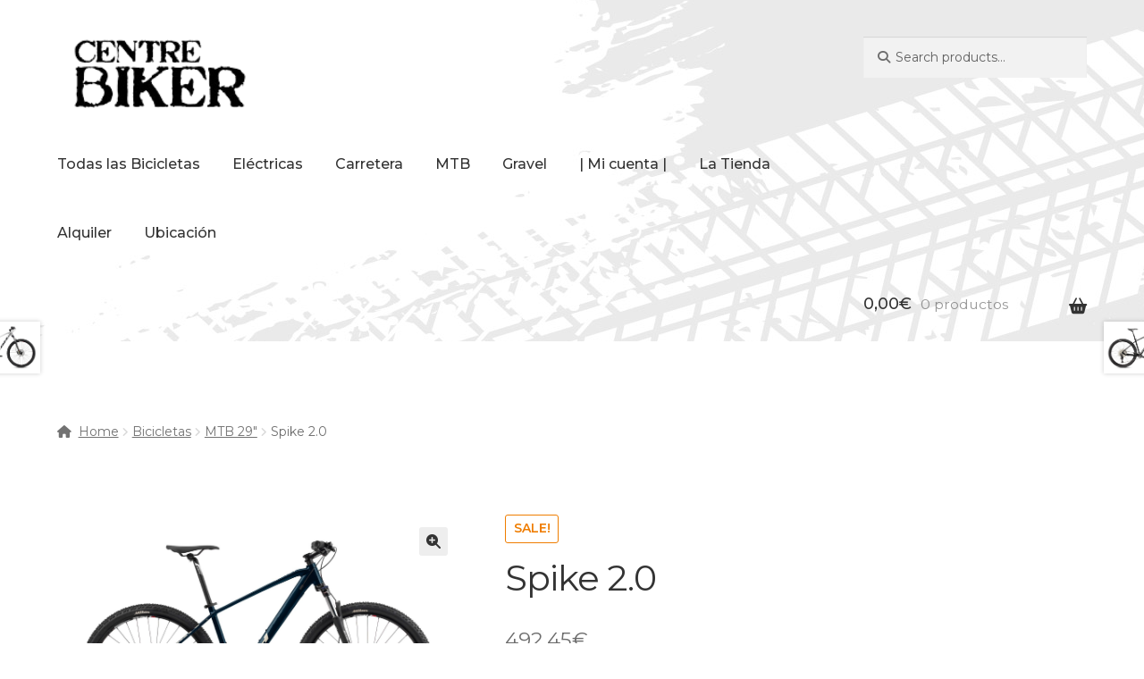

--- FILE ---
content_type: text/html; charset=utf-8
request_url: https://www.google.com/recaptcha/api2/aframe
body_size: 267
content:
<!DOCTYPE HTML><html><head><meta http-equiv="content-type" content="text/html; charset=UTF-8"></head><body><script nonce="anjrybWTBnUeCWflXhRBFA">/** Anti-fraud and anti-abuse applications only. See google.com/recaptcha */ try{var clients={'sodar':'https://pagead2.googlesyndication.com/pagead/sodar?'};window.addEventListener("message",function(a){try{if(a.source===window.parent){var b=JSON.parse(a.data);var c=clients[b['id']];if(c){var d=document.createElement('img');d.src=c+b['params']+'&rc='+(localStorage.getItem("rc::a")?sessionStorage.getItem("rc::b"):"");window.document.body.appendChild(d);sessionStorage.setItem("rc::e",parseInt(sessionStorage.getItem("rc::e")||0)+1);localStorage.setItem("rc::h",'1768969756525');}}}catch(b){}});window.parent.postMessage("_grecaptcha_ready", "*");}catch(b){}</script></body></html>